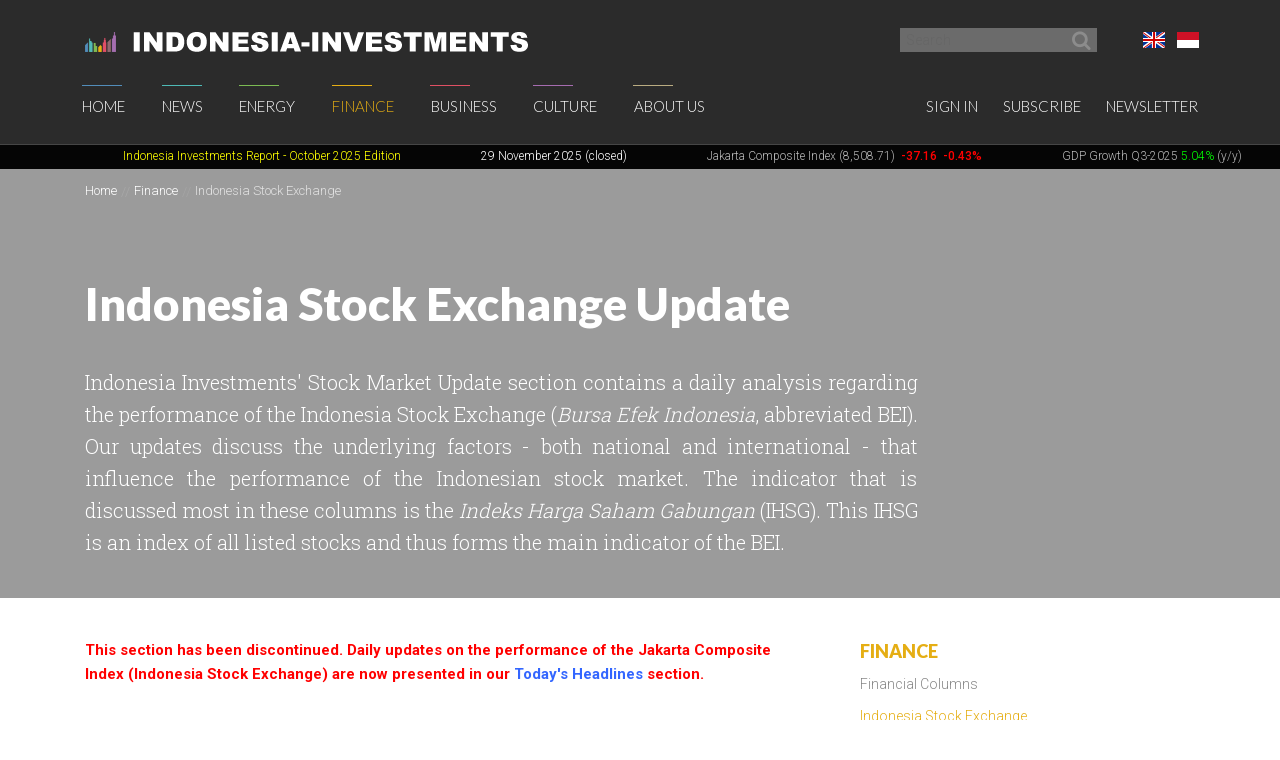

--- FILE ---
content_type: text/html; charset=utf-8
request_url: https://www.google.com/recaptcha/api2/aframe
body_size: 267
content:
<!DOCTYPE HTML><html><head><meta http-equiv="content-type" content="text/html; charset=UTF-8"></head><body><script nonce="zG5rKdFzNnwuswVmhPSUwQ">/** Anti-fraud and anti-abuse applications only. See google.com/recaptcha */ try{var clients={'sodar':'https://pagead2.googlesyndication.com/pagead/sodar?'};window.addEventListener("message",function(a){try{if(a.source===window.parent){var b=JSON.parse(a.data);var c=clients[b['id']];if(c){var d=document.createElement('img');d.src=c+b['params']+'&rc='+(localStorage.getItem("rc::a")?sessionStorage.getItem("rc::b"):"");window.document.body.appendChild(d);sessionStorage.setItem("rc::e",parseInt(sessionStorage.getItem("rc::e")||0)+1);localStorage.setItem("rc::h",'1764814609337');}}}catch(b){}});window.parent.postMessage("_grecaptcha_ready", "*");}catch(b){}</script></body></html>